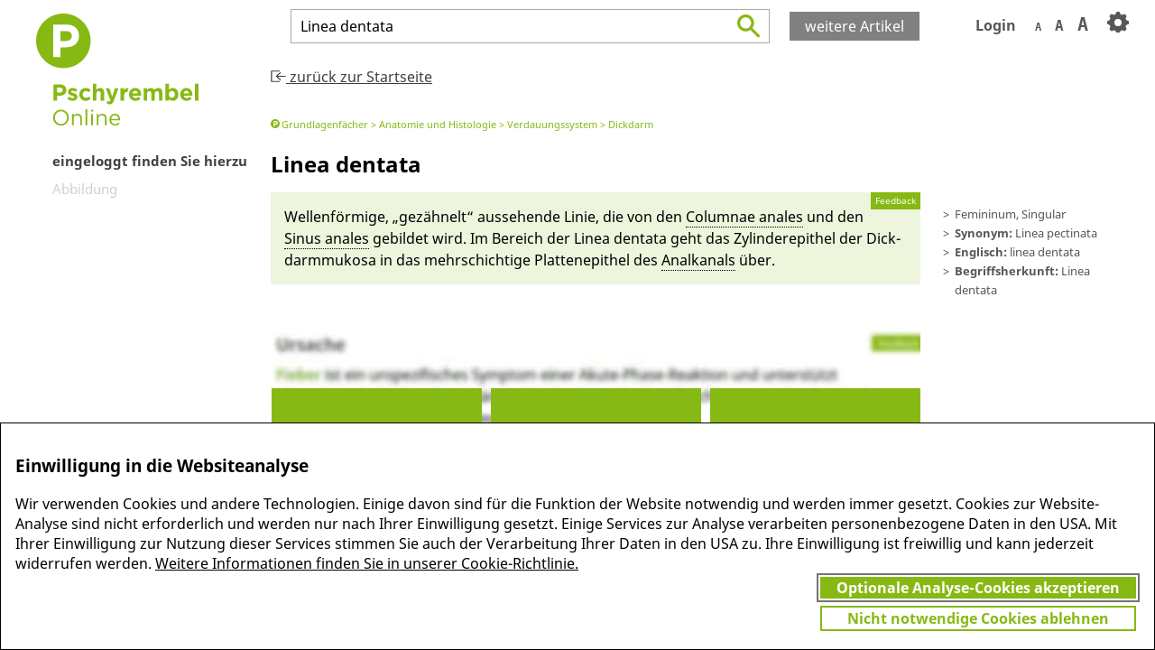

--- FILE ---
content_type: text/html;charset=UTF-8
request_url: https://www.pschyrembel.de/Linea%20dentata/K014P
body_size: 6368
content:


<!DOCTYPE html>
<html mozNoMarginBoxes>
<head>
	<meta http-equiv="X-UA-Compatible" content="IE=Edge"/>
	<meta name="robots" content="noarchive">
	<base href="/">
	<meta charset="utf-8" name="viewport" content="width=device-width, initial-scale=1.0, maximum-scale=1.0, user-scalable=no">	
	<meta name="description" content="Die führende medizinische Datenbank für die klinische Erstinformation: Qualitätsgesichert, evidenzbasiert, auf wissenschaftlicher Grundlage. Alle Pschyrembel-Artikel sind von Fachärzten ihres Fachgebiets verfasst, redaktionell geprüft und enthalten Links auf die relevanten Leitlinien." />
	<meta name="language" content="de"/>
	<meta name="apple-itunes-app" content="app-id=1151783380" />
	<title>Pschyrembel Online</title>	
	<link rel="apple-touch-icon" sizes="57x57" href="favicons/apple-icon-57x57.png">
	<link rel="apple-touch-icon" sizes="60x60" href="favicons/apple-icon-60x60.png">
	<link rel="apple-touch-icon" sizes="72x72" href="favicons/apple-icon-72x72.png">
	<link rel="apple-touch-icon" sizes="76x76" href="favicons/apple-icon-76x76.png">
	<link rel="apple-touch-icon" sizes="114x114" href="favicons/apple-icon-114x114.png">
	<link rel="apple-touch-icon" sizes="120x120" href="favicons/apple-icon-120x120.png">
	<link rel="apple-touch-icon" sizes="144x144" href="favicons/apple-icon-144x144.png">
	<link rel="apple-touch-icon" sizes="152x152" href="favicons/apple-icon-152x152.png">
	<link rel="apple-touch-icon" sizes="180x180" href="favicons/apple-icon-180x180.png">
	<link rel="icon" type="image/png" sizes="192x192"  href="favicons/android-icon-192x192.png">
	<link rel="icon" type="image/png" sizes="32x32" href="favicons/favicon-32x32.png">
	<link rel="icon" type="image/png" sizes="96x96" href="favicons/favicon-96x96.png">
	<link rel="icon" type="image/png" sizes="16x16" href="favicons/favicon-16x16.png">
	<link rel="manifest" href="favicons/manifest.json">
	<meta name="msapplication-TileColor" content="#ffffff">
	<meta name="msapplication-TileImage" content="favicons/ms-icon-144x144.png">
	<meta name="theme-color" content="#ffffff">
	<link rel="shortcut icon" href="favicons/favicon.ico" type="image/x-icon" />
	<link href="css/optimized.css" rel="stylesheet" type="text/css">
	<link rel="stylesheet" href="js/lib/flowplayer/skin/minimalist.css">

	<script defer src="js/lib/jquery/2.1.4/jquery.min.js"></script>
	<script defer src="js/lib/flexibility/1.0.6/flexibility.js"></script>
	<script defer src="js/lib/svg4everybody/2.0.3/svg4everybody.min.js"></script>
	<script defer src="js/lib/utf8/2.1.1/utf8.min.js"></script>	
	<script defer src="js/lib/Base64/0.3.0/base64.min.js"></script>
	<script defer src="js/lib/jquery-validate/1.15.0/jquery.validate.min.js"></script>
	<script defer src="js/lib/js-cookie/2.1.0/js.cookie.min.js"></script>	
	<script defer src="js/lib/client.js/0.1.5/client.min.js"></script>
	<script defer src="js/application.js"></script>
	<!-- nointrastart -->
	<script src="https://www.google.com/recaptcha/api.js?hl=de&onload=onloadCallback&render=explicit" async defer></script>
	<script defer src="js/ext.js"></script>
	<!-- nointraend -->
</head>
<body class="startView HLD">
	<div id="feedback" class="dialog-container closeable">	<!-- via includes --></div>
	<div id="main-area">
		<div id="left-area">
			<div class="logo" id="logo">
	
	
	<svg class='pschy' 
	     width="180px" height="125px">
		<use xlink:href="css/svg/sprite.svg#css--svg--logo"></use>
	</svg> 

	
	
	<svg class='herold' 
	     width="197px" height="125px">
		<use xlink:href="css/svg/sprite.svg#css--svg--logo_herold"></use>
	</svg> 
</div>
			<div id="tree"></div>
			<div class="toc-container">
				<div class="toc-header not-authorized">eingeloggt finden Sie hierzu</div>
				<div id="toc"></div>
				<div class="moreResults" hidden><span class="btn">weitere Artikel</span></div>
				<div class="moreResults heroldButton" hidden><span class="btn">Herold</span></div>
				<div class="moreResults pschyButton" hidden><span class="btn">Pschyrembel</span></div>
			</div>
		</div>
		<div id="right-area">
			<header>
				<div class="actions-container"><ul id="actions">
					<li class="startview-only home-link" id="startview-home" style="display: none;">
	
	
	<svg  
	     width="22px" height="19.25px">
		<use xlink:href="css/svg/sprite.svg#css--svg--home"></use>
	</svg> 
</li>
					<li class="logo">
	
	
	<svg class="logo logo-small pschy" 
	     width="40px" height="40px">
		<use xlink:href="css/svg/sprite.svg#css--svg--logo-small"></use>
	</svg> 
</li>

					<li id="orga-name" style="display: none;"><span>Organisation</span></li>
					<li id="login-action" class="dropdown"><span>Login</span>
						<div id="login-area">
							<form>
								<input type="email" required="true" id="login-username" name="username" autocomplete="off" placeholder="Mailadresse" value="" />
								<input type="password" required="true"  id="login-password" name="password" autocomplete="off" placeholder="Passwort" value=""/>                               
								<input id="login-button" type="submit" value="Login"/> 
								<div id="login-submit-error" class="error" for="login-button" style="display: none;">Login fehlgeschlagen</div>
								<a id="login-forgotPW">Passwort vergessen?</a>
								<a id="login-redeemToken">Mitarbeiter-Code einlösen</a>
								<a id="login-shibboleth">Zugriff über Ihre Institution</a>
								<a id="login-register">Testzugang anfordern</a>															
							</form>

							<div class="forgotpw subMessage" style="display: none;">
							<p>
								<b>Passwort vergessen?</b> <br /><br />
								Bitte klicken Sie <b><a href="/api/resetWAYF">hier</a></b>, um sich ein neues Passwort zu setzen.<br /><br />
								<b>ACHTUNG:</b> Dies gilt nicht, falls Sie einen Testzugang haben, Ihren Zugriff über einen Code (z.B. von Ihrem Arbeitgeber, Ihrer Institution oder dem Verlag De Gruyter) freigeschaltet haben oder Ihr Abo über einen App Store läuft. In diesem Fall wenden Sie sich an service [at] degruyterbrill.com
							</p>
							<p><a id="login-forgotPW-back">zurück</a></p>
							</div>
							
							<div class="logout" style="display: none;">
								<table>
									<tr><td>Benutzername: </td><td class="userName">userName</td></tr>
									<tr><td class="product-key">Produkt: </td><td class="product">product</td></tr>
								</table>
								<button id="logout-button" type="button">Logout</button>
								<a id="logout-redeemToken">Mitarbeiter-Code einlösen</a>
								<a id="logout-cancelSub">Abo kündigen</a>
							</div>

							<div class="cancelSub subMessage" style="display: none;">
							<p>
								<b>Abo kündigen</b> <br /><br />
								Kündigen Sie Ihr Abo per <a href="mailto:service@degruyterbrill.com?subject=Kündigung: Pschyrembel Online">E-Mail</a><br />
								(<a href="mailto:service@degruyterbrill.com?subject=Kündigung: Pschyrembel Online">service [at] degruyterbrill.com</a>).<br /><br />
								Nennen Sie in der Kündigung Ihre Kundennummer oder die E-Mail-Adresse, mit der Sie sich einloggen.
								<br />
								Haben Sie Ihr Abo über einen App-Store abgeschlossen, müssen Sie es dort kündigen.
							</p>
							<p><a id="logout-cancelSub-back">zurück</a></p>
							</div>

						</div>
					</li>
					<li id="logout-action" style="display: none;">Abmelden</li>
					<li id="font-size-action"><span>A</span><span>A</span><span class="active">A</span></li>
					<li id="preferences-action" class="dropdown"><span>
	
	
	<svg  
	     width="24" height="26">
		<use xlink:href="css/svg/sprite.svg#css--svg--gear"></use>
	</svg> 
</span>
						<div><!--  <h2>Einstellungen</h2> -->
							<div>
								<input type="checkbox" id="links" name="links" value="" checked="true">
								<label for="links">nur die wichtigsten Links zeigen</label>	
							</div>
							<div class="heroldOnly" style="display: none;">
								<input type="checkbox" id="hldmarks" name="hldmarks" value="" checked="false">
								<label for="hldmarks">Leuchtstiftmarkierungen in Texten ausblenden</label>	
							</div>							
						</div>						
					</li>
				</ul></div>
				<div id="search-bar-header"></div>
			</header>
			<div class="header-shadow">&nbsp;</div>
			<div id="container">
				<div class="header-shadow-hider"></div>
				<div id="backDiv"><a href="">
	
	
	<svg  
	     width="17px" height="13px">
		<use xlink:href="css/svg/sprite.svg#css--svg--zurueck_startseite"></use>
	</svg> 
 zurück zur Startseite</a></div>
				<div id="resultView">
					<div id="docs"></div>
				</div>

				<div id="startview-container" class="page startview-container startview-only">
	<!-- noadvertstart -->
    <div id="auch-als-app">
        <img height="300px" src="/css/png/launch_Startseite_iphone6_App.png" />						
        <div>
            <h3>AUCH ALS APP</h3>
            Mehr Infos
        </div>
        <button class="more-infos-button arrow-button">
	
	
	<svg  
	     width="12px" height="8px">
		<use xlink:href="css/svg/sprite.svg#css--svg--arrow"></use>
	</svg> 
</button>
    </div>
    <div id="book-launch" class="hiddenImportant">
    	<div>
            <strong>Neuauflage 2020</strong>
        </div>
        <img src="/css/png/launch_book2020.png" width="300" />
        <div>
            <small>Inkl. 3 Monate freier Zugang <br /> zu Pschyrembel Online</small>
        </div>
        <button class="">Mehr Infos</button>
    </div>
    <!-- noadvertend -->
    <div class="startview-content">
        <div class='spacer'></div>
        <!-- nointrastart -->
        <div class="" id="logo-stoerer">
	
	
	<svg class="kostenlos_testen_stoerer" 
	     width="271.389px" height="271.387px">
		<use xlink:href="css/svg/sprite.svg#css--svg--Kostenlos-testen"></use>
	</svg> 
</div>
        <!-- nointraend -->
        <div class="logo logo-center" id="logo-center">
	
	
	<svg class="home-link" 
	     width="447.874px" height="345.827px">
		<use xlink:href="css/svg/sprite.svg#css--svg--logo-center"></use>
	</svg> 
</div>
        <div class='spacer'></div>
        <div id="search-bar-startview">
            <div id="search-bar" class="search_bar">
                <div><div id="logo-small">
	
	
	<svg class="logo logo-small pschy" 
	     width="40px" height="40px">
		<use xlink:href="css/svg/sprite.svg#css--svg--logo-small"></use>
	</svg> 
</div></div>						
                <div id="search">
                    <p class="search_field down"></p>
                    <input class="search_field top" autocomplete="off" autocorrect="off" autocapitalize="off" spellcheck="false" />
                    <!--
	
	
	<svg class="lupe" 
	     width="31px" height="32px">
		<use xlink:href="css/svg/sprite.svg#css--svg--lupe"></use>
	</svg> 
 -->
                    <div class="autocomplete-container">
                        <ul id="autocomplete_results"></ul>
                    </div>
                </div>
                <div class="empty-div"><!-- This div is needed! --></div>
                <div class="moreResults" hidden><span class="btn">weitere Artikel</span></div>
                <div class="moreResults heroldButton" hidden><span class="btn">Herold</span></div>
                <div class="moreResults pschyButton" hidden><span class="btn">Pschyrembel</span></div>
                <div id="acc" class="accordion horizontal" style="display: none;"></div>
            </div>
        </div>
        <div class='spacer'></div>
        <div id="startView_actions" class="grid-custom">
            <!-- <div class="grid-elm" id="newest_article-action">
                <div class="startview-action body" data-subpage="webpages/was-gibt-es-neues">
                    
	
	
	<svg  
	     width="80px" height="80px">
		<use xlink:href="css/svg/sprite.svg#css--svg--sva_neueste-artikel"></use>
	</svg> 

                    <span class="action-text">Was gibt es<br />Neues?</span>
                </div>
            </div> -->
            <style type="text/css">
.gelatine {
  animation: gelatine 0.5s infinite;
}
@keyframes gelatine {
  from, to { transform: scale(1, 1); }
  25% { transform: scale(0.9, 1.1); }
  50% { transform: scale(1.1, 0.9); }
  75% { transform: scale(0.95, 1.05); }
}

.spin {
  animation: spin 1s infinite linear;
}
@keyframes spin {
  from { transform: rotate(0deg); }
  to { transform: rotate(360deg); }
}

.elastic-spin {
  animation: elastic-spin 3s infinite ease;
}
@keyframes elastic-spin {
  from { transform: rotate(0deg); }
  to { transform: rotate(720deg); }
}

.pulse {
  animation: pulse 1s infinite ease-in-out alternate;
}
@keyframes pulse {
  from { transform: scale(0.8); }
  to { transform: scale(1.2); }
}

.flash {
  animation: flash 500ms ease infinite alternate;
}
@keyframes flash {
	from { opacity: 1; }	
	to { opacity: 0; }
}

.hithere {
  animation: hithere 1s ease infinite;
}
@keyframes hithere {
  30% { transform: scale(1.2); }
  40%, 60% { transform: rotate(-20deg) scale(1.2); }
  50% { transform: rotate(20deg) scale(1.2); }
  70% { transform: rotate(0deg) scale(1.2); }
  100% { transform: scale(1); }
}

.grow {
  animation: grow 2s ease infinite;
}
@keyframes grow {
  from { transform: scale(0); }
  to { transform: scale(1); }
}

.fade-in {
  animation: fade-in 2s linear infinite;
}
@keyframes fade-in {
  from { opacity: 0; }
  to { opacity: 1; }
}

.fade-out {
  animation: fade-out 2s linear infinite;
}
@keyframes fade-out {
  from { opacity: 1; }
  to { opacity: 0; }
}

.bounce {
  animation: bounce 2s ease infinite;
}
@keyframes bounce {
    70% { transform:translateY(0%); }
    80% { transform:translateY(-15%); }
    90% { transform:translateY(0%); }
    95% { transform:translateY(-7%); }
    97% { transform:translateY(0%); }
    99% { transform:translateY(-3%); }
    100% { transform:translateY(0); }
}

.bounce2 {
  animation: bounce2 2s ease infinite;
}
@keyframes bounce2 {
	0%, 20%, 50%, 80%, 100% {transform: translateY(0);}
	40% {transform: translateY(-30px);}
	60% {transform: translateY(-15px);}
}

.shake {
  animation: shake 2s ease infinite;
}
@keyframes shake {
	0%, 100% {transform: translateX(0);}
	10%, 30%, 50%, 70%, 90% {transform: translateX(-10px);}
	20%, 40%, 60%, 80% {transform: translateX(10px);}
}

.flip {
	backface-visibility: visible !important;
	animation: flip 2s ease infinite;
}
@keyframes flip {
	0% {
		transform: perspective(400px) rotateY(0);
		animation-timing-function: ease-out;
	}
	40% {
		transform: perspective(400px) translateZ(150px) rotateY(170deg);
		animation-timing-function: ease-out;
	}
	50% {
		transform: perspective(400px) translateZ(150px) rotateY(190deg) scale(1);
		animation-timing-function: ease-in;
	}
	80% {
		transform: perspective(400px) rotateY(360deg) scale(.95);
		animation-timing-function: ease-in;
	}
	100% {
		transform: perspective(400px) scale(1);
		animation-timing-function: ease-in;
	}
}

.swing {
	transform-origin: top center;
	animation: swing 2s ease infinite;
}
@keyframes swing {
	20% { transform: rotate(15deg); }	
	40% { transform: rotate(-10deg); }
	60% { transform: rotate(5deg); }	
	80% { transform: rotate(-5deg); }	
	100% { transform: rotate(0deg); }
}

.wobble {
  animation: wobble 2s ease infinite;
}
@keyframes wobble {
  0% { transform: translateX(0%); }
  15% { transform: translateX(-25%) rotate(-5deg); }
  30% { transform: translateX(20%) rotate(3deg); }
  45% { transform: translateX(-15%) rotate(-3deg); }
  60% { transform: translateX(10%) rotate(2deg); }
  75% { transform: translateX(-5%) rotate(-1deg); }
  100% { transform: translateX(0%); }
}

.fade-in-down {
  animation: fade-in-down 2s ease infinite;
}
@keyframes fade-in-down {
  0% {
    opacity: 0;
    transform: translateY(-20px);
  }
  100% {
    opacity: 1;
    transform: translateY(0);
  }
}

.fade-in-left {
  animation: fade-in-left 2s ease infinite;
}
@keyframes fade-in-left {
  0% {
    opacity: 0;
    transform: translateX(-20px);
  }
  100% {
    opacity: 1;
    transform: translateX(0);
  }
}

.fade-out-down {
  animation: fade-out-down 2s ease infinite;
}
@keyframes fade-out-down {
  0% {
    opacity: 1;
    transform: translateY(0);
  }
  100% {
    opacity: 0;
    transform: translateY(20px);
  }
}

.fade-out-right {
  animation: fade-out-right 2s ease infinite;
}
@keyframes fade-out-right {
  0% {
    opacity: 1;
    transform: translateX(0);
  }
  100% {
    opacity: 0;
    transform: translateX(20px);
  }
}

.bounce-in {
  animation: bounce-in 2s ease infinite;
}
@keyframes bounce-in {
  0% {
    opacity: 0;
    transform: scale(.3);
  }
  50% {
    opacity: 1;
    transform: scale(1.05);
  }
  70% { transform: scale(.9); }
  100% { transform: scale(1); }
}

.bounce-in-right {
  animation: bounce-in-right 2s ease infinite;
}
@keyframes bounce-in-right {
  0% {
    opacity: 0;
    transform: translateX(2000px);
  }
  60% {
    opacity: 1;
    transform: translateX(-30px);
  }
  80% { transform: translateX(10px); }
  100% { transform: translateX(0); }
}

.bounce-out {
  animation: bounce-out 2s ease infinite;
}
@keyframes bounce-out {
  0% { transform: scale(1); }
  25% { transform: scale(.95); }
  50% {
    opacity: 1;
    transform: scale(1.1);
  }
  100% {
    opacity: 0;
    transform: scale(.3);
  } 
}

.bounce-out-down {
  animation: bounce-out-down 2s ease infinite;
}
@keyframes bounce-out-down {
  0% { transform: translateY(0); }
  20% {
    opacity: 1;
    transform: translateY(-20px);
  }
  100% {
    opacity: 0;
    transform: translateY(20px);
  }
}

.rotate-in-down-left {
  animation: rotate-in-down-left 2s ease infinite;
}
@keyframes rotate-in-down-left {
  0% {
    transform-origin: left bottom;
    transform: rotate(-90deg);
    opacity: 0;
  }
  100% {
    transform-origin: left bottom;
    transform: rotate(0);
    opacity: 1;
  }
}

.rotate-in-up-left {
  animation: rotate-in-up-left 2s ease infinite;
}
@keyframes rotate-in-up-left {
  0% {
    transform-origin: left bottom;
    transform: rotate(90deg);
    opacity: 0;
  }
  100% {
    transform-origin: left bottom;
    transform: rotate(0);
    opacity: 1;
  }
}

.hinge {
  animation: hinge 2s ease infinite;
}
@keyframes hinge {
  0% { transform: rotate(0); transform-origin: top left; animation-timing-function: ease-in-out; }  
  20%, 60% { transform: rotate(80deg); transform-origin: top left; animation-timing-function: ease-in-out; }  
  40% { transform: rotate(60deg); transform-origin: top left; animation-timing-function: ease-in-out; } 
  80% { transform: rotate(60deg) translateY(0); opacity: 1; transform-origin: top left; animation-timing-function: ease-in-out; } 
  100% { transform: translateY(700px); opacity: 0; }
}

.roll-in {
  animation: roll-in 2s ease infinite;
}
@keyframes roll-in {
  0% {
    opacity: 0;
    transform: translateX(-100%) rotate(-120deg);
  }
  100% {
    opacity: 1;
    transform: translateX(0px) rotate(0deg);
  }
}

.roll-out {
  animation: roll-out 2s ease infinite;
}
@keyframes roll-out {
    0% {
    opacity: 1;
    transform: translateX(0px) rotate(0deg);
  }
  100% {
    opacity: 0;
    transform: translateX(100%) rotate(120deg);
  }
}
.animDur {
	animation-iteration-count: 4;
	z-index: 1000;
}

            </style>
             <!-- <div class="grid-elm" id="lab-action">
                <div class="startview-action body" data-subpage="covid-hub/index">
                    <div class="elastic-spin animDur">
	
	
	<svg  
	     width="80px" height="80px">
		<use xlink:href="css/svg/sprite.svg#css--svg--sva_covid_hub"></use>
	</svg> 
</div>
                    <span class="action-text">COVID<br />Hub</span>
                </div>
            </div> -->
            <div class="grid-elm" id="calculator-action">
                <div class="startview-action body" data-subpage="webpages/kalkulatoren">
                    
	
	
	<svg  
	     width="80px" height="80px">
		<use xlink:href="css/svg/sprite.svg#css--svg--sva_medizinischer-kalkulator"></use>
	</svg> 

                    <span class="action-text">Medizinische<br />Kalkulatoren</span>
                </div>
            </div>
            <div class="grid-elm" id="lab-action">
								<div class="startview-action body" data-subpage="webpages/laborwerte">
										
	
	
	<svg  
	     width="80px" height="80px">
		<use xlink:href="css/svg/sprite.svg#css--svg--sva_laborwerte"></use>
	</svg> 

										<span class="action-text">Laborwerte<br />&nbsp;</span>
					     </div>
						</div>
            <div class="grid-elm" id="dis-ther-action">
                <div class="startview-action body" data-subpage="webpages/krankheiten-systematisch">
                    
	
	
	<svg  
	     width="80px" height="80px">
		<use xlink:href="css/svg/sprite.svg#css--svg--sva_krankheiten_therapie"></use>
	</svg> 

                    <span class="action-text">Krankheiten<br />systematisch</span>
                </div>
            </div>
            <div class="grid-elm" id="clas-action">
                <div class="startview-action body" data-subpage="webpages/klassifikationen">
                    
	
	
	<svg  
	     width="80px" height="80px">
		<use xlink:href="css/svg/sprite.svg#css--svg--sva_klassifikationen"></use>
	</svg> 

                    <span class="action-text">Klassifikationen<br/>Scores&nbsp;Richtlinien</span>
                </div>
            </div>
            <div class="grid-elm heroldOnly" id="hld-action" style="display: none;">
                <div class="startview-action body" data-subpage="HLD">									
                    
	
	
	<svg  
	     width="80" height="80">
		<use xlink:href="css/svg/sprite.svg#css--svg--hld"></use>
	</svg> 
									
                    <span class="action-text">Herold 2026<br />Innere Medizin</span>
                    <!-- nointrastart --><span class="isInactive">nicht freigeschaltet</span><!-- nointraend -->
                </div>
            </div>
        </div>
        <div class='spacer'></div>
        <div id="newestArticleScroller"></div>
    </div>
</div>


				<div id="articleContainer">
					<div class="license-info">
	<span class="logo">
	
	
	<svg Ebene_1 
	     width="40px" height="40px">
		<use xlink:href="css/svg/sprite.svg#css--svg--logo-small"></use>
	</svg> 
</span>
	<span>
		© Inhalte sind lizenziert durch Pschyrembel.
		Abrufdatum: <span class="retrieval-date"></span>.
		Lizenznehmer: <span class="auth-name"></span>
	</span>
</div>
					<div id="full"></div>
					<div class="license-info">
	<span class="logo">
	
	
	<svg Ebene_1 
	     width="40px" height="40px">
		<use xlink:href="css/svg/sprite.svg#css--svg--logo-small"></use>
	</svg> 
</span>
	<span>
		© Inhalte sind lizenziert durch Pschyrembel.
		Abrufdatum: <span class="retrieval-date"></span>.
		Lizenznehmer: <span class="auth-name"></span>
	</span>
</div>
				</div>
				<!-- noadvertstart -->
				<div id="more-infos" class="more-infos startview-only">
					<div class="header">
						<div>Mehr Infos</div>
						<button id="more-infos-button" class="more-infos-button arrow-button">
	
	
	<svg  
	     width="12px" height="8px">
		<use xlink:href="css/svg/sprite.svg#css--svg--arrow"></use>
	</svg> 
</button>
					<div class="bar"></div>
					</div>
					<!-- via includes more-infos.html must be appended here -->
				</div>
				<!-- noadvertend -->
				<footer class="footer-inner">
					<ul>
    <li data-subpage="webpages/kontakt">Kontakt</li>
    <li data-subpage="webpages/impressum">Impressum</li>
    <li data-subpage="webpages/rechtliche-hinweise">Disclaimer</li>
    <li data-subpage="webpages/faq">FAQ</li>
    <li data-subpage="webpages/medien">Medien</li>
	<li data-subpage="webpages/datenschutzerklaerung">Datenschutzerklärung</li>
    <li data-subpage="cookie-richtlinien">Cookie-Richtlinien</li>
	<li data-subpage="webpages/ueber-den-pschyrembel">Über den Pschyrembel</li>
    <li>© <script type="text/javascript">document.write(new Date().getFullYear());</script> Walter de Gruyter GmbH</li>
</ul>
				</footer>
			</div>
		</div>
		<div id='load'>Lade...</div>
	</div>
	</div>
	<footer id="footer" class="footer-outer">
		<ul>
    <li data-subpage="webpages/kontakt">Kontakt</li>
    <li data-subpage="webpages/impressum">Impressum</li>
    <li data-subpage="webpages/rechtliche-hinweise">Disclaimer</li>
    <li data-subpage="webpages/faq">FAQ</li>
    <li data-subpage="webpages/medien">Medien</li>
	<li data-subpage="webpages/datenschutzerklaerung">Datenschutzerklärung</li>
    <li data-subpage="cookie-richtlinien">Cookie-Richtlinien</li>
	<li data-subpage="webpages/ueber-den-pschyrembel">Über den Pschyrembel</li>
    <li>© <script type="text/javascript">document.write(new Date().getFullYear());</script> Walter de Gruyter GmbH</li>
</ul>
	</footer>
	<script>
		document.addEventListener("DOMContentLoaded", function(event) {
    		svg4everybody();
  		});
	</script>

	<div id="cookie-banner">
		<div class="cookie-container cookie-new">
			<h3>Einwilligung in die Websiteanalyse</h3>
			<div class="cb-content">
				Wir verwenden Cookies und andere Technologien. Einige davon sind für die Funktion der Website notwendig und werden immer gesetzt. Cookies zur Website-Analyse sind nicht erforderlich und werden nur nach Ihrer Einwilligung gesetzt. Einige Services zur Analyse verarbeiten personenbezogene Daten in den USA. Mit Ihrer Einwilligung zur Nutzung dieser Services stimmen Sie auch der Verarbeitung Ihrer Daten in den USA zu. Ihre Einwilligung ist freiwillig und kann jederzeit widerrufen werden. <a tabindex="2" href="/_/cookie-richtlinien/doc/">Weitere Informationen finden Sie in unserer Cookie-Richtlinie.</a>
			</div>
				<div class="cb-buttonGroup">
				<div class="cb-buttonBorder selected"><button id="cookie-banner-accept">Optionale Analyse-Cookies akzeptieren</button></div><div class="cb-buttonBorder"><button id="cookie-banner-reject" class="secondary">Nicht notwendige Cookies ablehnen</button></div>
				</div>
		</div>
		<div class="cookie-container cookie-done">
			<h3>Cookie-Information</h3>
			<div class="cb-content">
			Wir verwenden nur notwendige Cookies, um Ihnen unsere Webservices vollumfänglich anbieten zu können. <a href="/_/cookie-richtlinien/doc/">In unserer Cookie-Richtlinie finden Sie weitere Details zu allen Cookies, die wir einsetzen und zu welchen Zwecken.</a>
			</div>
			<div class="cb-buttonGroup"><div class="cb-buttonBorder selected">
			<button id="cookie-banner-close" class="secondary">Schließen</button></div>
			</div>
		</div>
	</div>

</body>

</html>


--- FILE ---
content_type: text/html;charset=UTF-8
request_url: https://www.pschyrembel.de/api/asset/K014P.html
body_size: 761
content:
<article id='PSCHYSB_--11516732' class='notAuthorized' data-id='K014P' data-cleantitle='Linea dentata'><ul class='redfach breadcrumb'><li data-subpage='webpages/klassifikationen/pschy-fach#D047V'>Grundlagenfächer</li><li data-subpage='webpages/klassifikationen/pschy-fach#D047X'>Anatomie und Histologie</li><li data-subpage='webpages/klassifikationen/pschy-fach#D049E'>Verdauungssystem</li><li data-subpage='webpages/klassifikationen/pschy-fach#D049M'>Dickdarm</li></ul><div class='sections'><h1><span class='name_abbr'><span class='name'>Linea dentata</span></span><span class='genus'> f</span><span class='numerus'>, sg</span></h1><div class="lexinfo"><ul><li class="app">Femininum, Singular</li><li class="app"><b>Synonym: </b>Linea pectinata</li><li class="app"><b>Englisch: </b>linea dentata</li><li><b>Begriffsherkunft: </b>Linea dentata</li></ul></div><div class='summary section' id='PSCHYSB_--11516742'>Wellen­för­mi­ge, „­gezähnel­t“ aus­sehen­de Linie, die von den <a href='/Columnae anales/K0554'  class="tms_concept tms_link" data-term="Columnae anales" data-cid="K0554" data-tid="CG1759633">Co­lum­nae anales</a> und den <a href='/Sinus anales/K0L14'  class="tms_concept tms_link" data-term="Sinus anales" data-cid="K0L14" data-tid="CG2546668">Sinus anales</a> gebildet wird. Im Bereich der Linea denta­ta geht das Zylinde­repithel der Dick­darm­muko­sa in das mehr­schichtige Platte­nepithel des <a href='/Analkanal/K04E8'  class="tms_concept tms_link" data-term="Analkanal" data-cid="K04E8" data-tid="CG5955121">Analka­nals</a> ü­ber.</div><div class='articleTOC'><ul><li data-cid='SG115778'>Abbildung</li></ul></div></div>